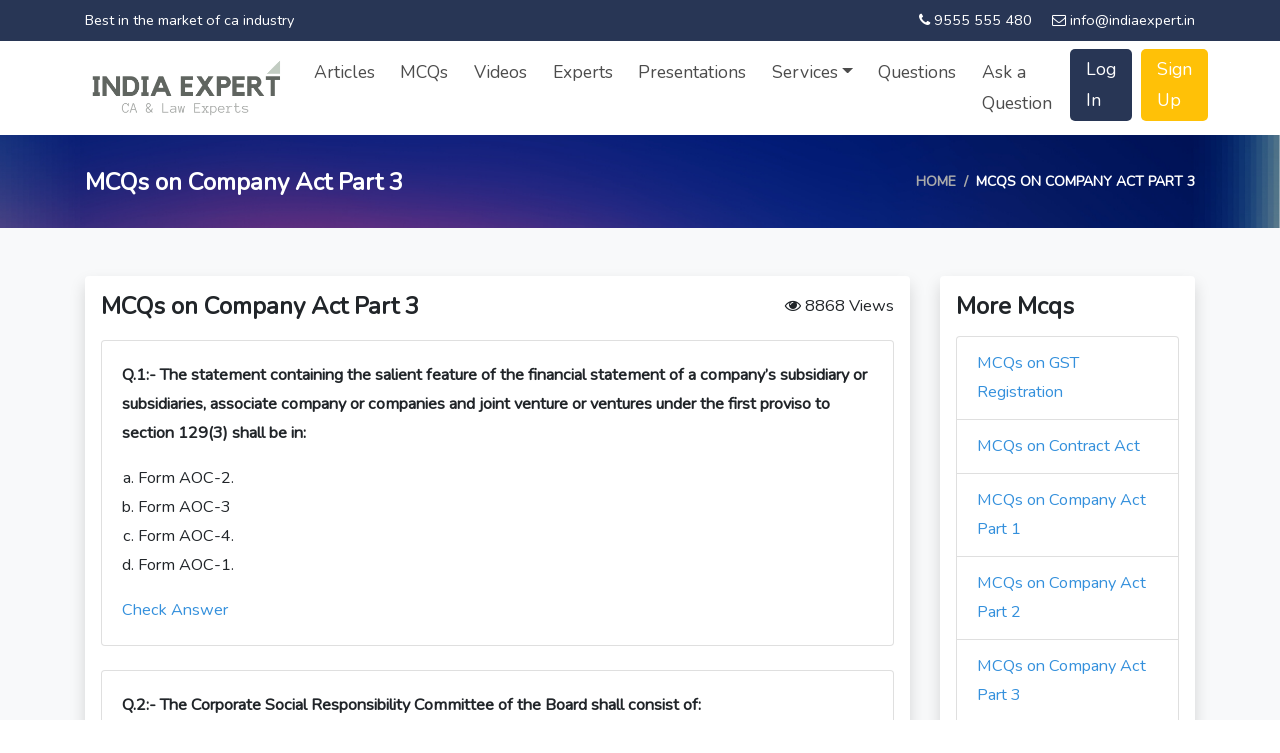

--- FILE ---
content_type: text/html; charset=UTF-8
request_url: https://www.indiaexpert.in/mcq/5/mcqs-on-company-act-part-3
body_size: 7745
content:
<!doctype html>
<html lang="en">
<head>
    <meta charset="utf-8">
    <meta name="viewport" content="width=device-width, initial-scale=1">

    <!-- CSRF Token -->
    <meta name="csrf-token" content="Mn2DuR4hIVLFsCx43tZ7YsKin3blEJnZhCRV8IYp">

    <title>MCQs on Company Act Part 3</title>

    <meta name="description" content="">

    <!-- Fonts -->
    <link rel="dns-prefetch" href="//fonts.gstatic.com">
    <link href="https://fonts.googleapis.com/css?family=Nunito" rel="stylesheet">

    <!-- Styles -->
    <link href="https://www.indiaexpert.in/css/app.css" rel="stylesheet">
    <link href="https://www.indiaexpert.in/css/style.css" rel="stylesheet">

    <link rel="stylesheet"  type="text/css" href="https://maxcdn.bootstrapcdn.com/font-awesome/4.7.0/css/font-awesome.min.css" media="all">

    <!-- Global site tag (gtag.js) - Google Analytics -->
    <script async src="https://www.googletagmanager.com/gtag/js?id=G-86GMW5KC3B"></script>
    <script>
      window.dataLayer = window.dataLayer || [];
      function gtag(){dataLayer.push(arguments);}
      gtag('js', new Date());

      gtag('config', 'G-86GMW5KC3B');
    </script>


    <script src="https://cdn.ckeditor.com/4.15.0/standard/ckeditor.js"></script>
</head>
<body>
    <div id="app">
        <div class="header-top py-2">
            <div class="container">
                <div class="row">
                    <div class="col-lg-6 col-12">
                        <div class="header-contact-left">
                          <p class="m-0 text-md-left text-center">Best in the market of ca industry</p>
                        </div>
                    </div>
                    <div class="col-lg-6 col-12">
                        <div class="header-contact-right">
                            <p class="m-0 text-md-right text-center"><i class="fa fa-phone"></i> 9555 555 480 <i class="fa fa-envelope-o ml-3"></i> info@indiaexpert.in</p>
                        </div>
                    </div>
                </div>
            </div>
        </div>
      <div class="header">
  <nav class="navbar navbar-expand-md navbar-light header-menu">
    <div class="container">
        <a class="navbar-brand" href="https://www.indiaexpert.in"><img src="https://www.indiaexpert.in/images/logo.png" alt="" class="img-fullwidth img-responsive"></a>
        <button class="navbar-toggler" type="button" data-toggle="collapse" data-target="#navbarSupportedContent" aria-controls="navbarSupportedContent" aria-expanded="false" aria-label="Toggle navigation">
          <span class="navbar-toggler-icon"></span>
        </button>
            <div class="collapse navbar-collapse" id="navbarSupportedContent">
              <!-- Right Side Of Navbar -->
                <ul class="navbar-nav ml-auto">
                    <li class="nav-item">
                        <a class="nav-link" href="https://www.indiaexpert.in/articles">Articles</a>
                    </li>
                    <li class="nav-item">
                        <a class="nav-link" href="https://www.indiaexpert.in/mcqs">MCQs</a>
                    </li>
                    <li class="nav-item">
                        <a class="nav-link" href="https://www.indiaexpert.in/videos">Videos</a>
                    </li>
                    <li class="nav-item">
                        <a class="nav-link" href="https://www.indiaexpert.in/experts">Experts</a>
                    </li>
                    <li class="nav-item">
                        <a class="nav-link" href="https://www.indiaexpert.in/presentations">Presentations</a>
                    </li>
                    <li class="nav-item dropdown">
                        <a class="nav-link dropdown-toggle" href="javascript:" id="navbarDropdown" role="button" data-toggle="dropdown" aria-haspopup="true" aria-expanded="false">Services</a>
                        <div class="dropdown-menu">
                                                    <a class="dropdown-item" href="https://www.indiaexpert.in/service/company-registration">Company Registration</a>
                                                    <a class="dropdown-item" href="https://www.indiaexpert.in/service/accounting-services">Auditing Services</a>
                                                    <a class="dropdown-item" href="https://www.indiaexpert.in/service/msme-registration">Msme Registration</a>
                                                    <a class="dropdown-item" href="https://www.indiaexpert.in/service/gst-return">Gst Return</a>
                                                    <a class="dropdown-item" href="https://www.indiaexpert.in/service/shop-license">Shop License</a>
                                                    <a class="dropdown-item" href="https://www.indiaexpert.in/service/tax-planning">Transfer Pricing Services</a>
                                                    <a class="dropdown-item" href="https://www.indiaexpert.in/service/tds-consulting">Tds Consulting</a>
                                                    <a class="dropdown-item" href="https://www.indiaexpert.in/service/income-tax-return">Income Tax Return</a>
                                                    <a class="dropdown-item" href="https://www.indiaexpert.in/service/iec-registration">Iec Registration</a>
                                                    <a class="dropdown-item" href="https://www.indiaexpert.in/service/foreign-remittance-compliance">Fema Compliance</a>
                                                    <a class="dropdown-item" href="https://www.indiaexpert.in/service/trust-formation">Ngo&#039;s Services</a>
                                                    <a class="dropdown-item" href="https://www.indiaexpert.in/service/subsidiary-outside-india">Business Consultancy &amp; Transformation Outsourcing</a>
                                                    <a class="dropdown-item" href="https://www.indiaexpert.in/service/due-diligence-audit">Due Diligence Audit</a>
                                                    <a class="dropdown-item" href="https://www.indiaexpert.in/service/llp-consulting">Llp Consulting</a>
                                                    <a class="dropdown-item" href="https://www.indiaexpert.in/service/llp-registration">Llp Registration</a>
                                                    <a class="dropdown-item" href="https://www.indiaexpert.in/service/joint-venture-consultancy">Joint Venture Consultancy</a>
                                                    <a class="dropdown-item" href="https://www.indiaexpert.in/service/financial-structuring-and-restructuring">Financial Structuring And Restructuring Services</a>
                                                    <a class="dropdown-item" href="https://www.indiaexpert.in/service/merger-and-acquisition-advisory">Mergers And Acquisitions (m&amp;a) Advisory Services</a>
                                                    <a class="dropdown-item" href="https://www.indiaexpert.in/service/sarbanes-oxley-and-clause-49-related-service">Sarbanes-oxley &amp; Clause 49 Related Service</a>
                                                    <a class="dropdown-item" href="https://www.indiaexpert.in/service/gst-audit-return-its-procedures">Gst Audit, Return &amp; Its Procedures</a>
                                                    <a class="dropdown-item" href="https://www.indiaexpert.in/service/fcra-registration">Fcra Registration</a>
                                                    <a class="dropdown-item" href="https://www.indiaexpert.in/service/fcra-registration-1">Fcra Registration</a>
                                                    <a class="dropdown-item" href="https://www.indiaexpert.in/service/registration-u-s-80g-deduction">Registration  U/s 80g Deduction</a>
                                                    <a class="dropdown-item" href="https://www.indiaexpert.in/service/process-system-and-training">Process System And Training</a>
                                                    <a class="dropdown-item" href="https://www.indiaexpert.in/service/management-information-system">Management Information System</a>
                                                    <a class="dropdown-item" href="https://www.indiaexpert.in/service/relationship-management">Relationship Management</a>
                                                    <a class="dropdown-item" href="https://www.indiaexpert.in/service/license-for-factory-setting-up">License For Factory Setting-up</a>
                                                    <a class="dropdown-item" href="https://www.indiaexpert.in/service/food-business-operator-license">Food Business Operator License</a>
                                                    <a class="dropdown-item" href="https://www.indiaexpert.in/service/secretarial-compliance">Secretarial Compliance</a>
                                                    <a class="dropdown-item" href="https://www.indiaexpert.in/service/business-process-re-engineering-for-operational">Business Process Re-engineering For Operational Efficiencies</a>
                                                    <a class="dropdown-item" href="https://www.indiaexpert.in/service/incorpoation-of-nidhi-company">Incorpoation Of Nidhi Company</a>
                                                    <a class="dropdown-item" href="https://www.indiaexpert.in/service/business-valuation-1">Business Valuation</a>
                                                    <a class="dropdown-item" href="https://www.indiaexpert.in/service/gst-audit">Gst Audit</a>
                                                    <a class="dropdown-item" href="https://www.indiaexpert.in/service/compounding-of-contraventions-under-fema">Compounding Of Contraventions Under Fema</a>
                                                    <a class="dropdown-item" href="https://www.indiaexpert.in/service/registration-of-merchant-banker">Registration Of Merchant Banker</a>
                                                  </div>
                    </li>
                    <li class="nav-item">
                        <a class="nav-link" href="https://www.indiaexpert.in/questions">Questions</a>
                    </li>
                    <li class="nav-item">
                        <a class="nav-link" href="https://www.indiaexpert.in/questions/ask">Ask a Question</a>
                    </li>
                                        <li class="nav-item login">
                        <a class="nav-link" href="https://www.indiaexpert.in/login">Log In</a>
                    </li>
                    <li class="nav-item signup">
                        <a class="nav-link" href="https://www.indiaexpert.in/register">Sign Up</a>
                    </li>
                                    </ul>
            </div>
            </div>
    </nav>
</div>

<main class="">
    <section class="breadcrumb-section py-4">
    <div class="container">    
        <div class="row">
            <div class="col-sm-6 col-12">
                <div class="breadcrumb-title">
                    <h1 class="m-0">MCQs on Company Act Part 3</h1>
                </div>
            </div>
            <div class="col-sm-6 col-12">
                <nav aria-label="breadcrumb" class="theme-breadcrumb">
                    <ol class="breadcrumb">
                        <li class="breadcrumb-item"><a href="https://www.indiaexpert.in">Home</a></li>
                        <li class="breadcrumb-item active" aria-current="page">MCQs on Company Act Part 3</li>
                    </ol>
                </nav>
            </div>
        </div>
    </div>
</section>
<section class="recent-articles bg-light py-5">
  <div class="container">
    <div class="row">
        <div class="col-md-9">
         <div class="bg-white shadow rounded py-3 px-3">     
            <div class="mb-3">
                <h2 class="font-weight-bold fsh-small  d-inline">MCQs on Company Act Part 3</h2><span class="float-right"><i class="fa fa-eye"></i> 8868 Views</span>
            </div>
                                                            <div class="row">
                  <div class="col-12">
                      <div class="card mb-4">
                          <div class="row no-gutters">
                              <div class="card-body">
                                <p><b>Q.1:- The statement containing the salient feature of the financial statement of a company’s subsidiary or subsidiaries, associate company or companies and joint venture or ventures under the first proviso to section 129(3) shall be in:</b></p>
                                <ul style="list-style-type: lower-alpha;" class="px-3">
                                    <li>Form AOC-2.</li>
                                    <li>Form AOC-3</li>
                                    <li>Form AOC-4.</li>
                                    <li>Form AOC-1.</li>
                                </ul>
                                <div class="correct_answer">
                                <a href="javscript:;" class="text-decoration-none check_answer">Check Answer</a>
                                <p><small class="text-muted">Correct Option: D</small></p>
                                <p></p>
                                </div>                 
                              </div>
                            </div>
                          </div>
                    </div>
              </div>
                                                <div class="row">
                  <div class="col-12">
                      <div class="card mb-4">
                          <div class="row no-gutters">
                              <div class="card-body">
                                <p><b>Q.2:- The Corporate Social Responsibility Committee of the Board shall consist of:</b></p>
                                <ul style="list-style-type: lower-alpha;" class="px-3">
                                    <li>Three or more directors, with condition of not a single director should be independent director.</li>
                                    <li>Three or more directors, with condition of at least two independent directors.</li>
                                    <li>Three or more directors, out of which at least one director shall be an independent director.</li>
                                    <li>Three or more directors and all should be independent directors.</li>
                                </ul>
                                <div class="correct_answer">
                                <a href="javscript:;" class="text-decoration-none check_answer">Check Answer</a>
                                <p><small class="text-muted">Correct Option: C</small></p>
                                <p></p>
                                </div>                 
                              </div>
                            </div>
                          </div>
                    </div>
              </div>
                                                <div class="row">
                  <div class="col-12">
                      <div class="card mb-4">
                          <div class="row no-gutters">
                              <div class="card-body">
                                <p><b>Q.3:- The Central Government may appoint part time or full time members for the National Financial Reporting Authority not exceeding:</b></p>
                                <ul style="list-style-type: lower-alpha;" class="px-3">
                                    <li>15</li>
                                    <li>25</li>
                                    <li>10</li>
                                    <li>20</li>
                                </ul>
                                <div class="correct_answer">
                                <a href="javscript:;" class="text-decoration-none check_answer">Check Answer</a>
                                <p><small class="text-muted">Correct Option: A</small></p>
                                <p></p>
                                </div>                 
                              </div>
                            </div>
                          </div>
                    </div>
              </div>
                                                <div class="row">
                  <div class="col-12">
                      <div class="card mb-4">
                          <div class="row no-gutters">
                              <div class="card-body">
                                <p><b>Q.4:- In how many days, the order of the Tribunal, shall be filed with the Registrar:</b></p>
                                <ul style="list-style-type: lower-alpha;" class="px-3">
                                    <li>It shall be filed by the company within a period of 45 days of the receipt of the order.</li>
                                    <li>It shall be filed by the company within a period of 15 days of the receipt of the order.</li>
                                    <li>It shall be filed by the company within a period of 60 days of the receipt of the order.</li>
                                    <li>It shall be filed by the company within a period of 30 days of the receipt of the order.</li>
                                </ul>
                                <div class="correct_answer">
                                <a href="javscript:;" class="text-decoration-none check_answer">Check Answer</a>
                                <p><small class="text-muted">Correct Option: D</small></p>
                                <p></p>
                                </div>                 
                              </div>
                            </div>
                          </div>
                    </div>
              </div>
                                                <div class="row">
                  <div class="col-12">
                      <div class="card mb-4">
                          <div class="row no-gutters">
                              <div class="card-body">
                                <p><b>Q.5:- A certificate of recognition as a registered valuers organisation shall be issued in: A. Form B B. Form C C. Form D D. Form E Ans.(D)</b></p>
                                <ul style="list-style-type: lower-alpha;" class="px-3">
                                    <li>Form E</li>
                                    <li>Form B</li>
                                    <li>Form C</li>
                                    <li>Form D</li>
                                </ul>
                                <div class="correct_answer">
                                <a href="javscript:;" class="text-decoration-none check_answer">Check Answer</a>
                                <p><small class="text-muted">Correct Option: A</small></p>
                                <p></p>
                                </div>                 
                              </div>
                            </div>
                          </div>
                    </div>
              </div>
                                                <div class="row">
                  <div class="col-12">
                      <div class="card mb-4">
                          <div class="row no-gutters">
                              <div class="card-body">
                                <p><b>Q.6:- In the case of listed companies, takeover offer shall be as per the regulations framed by:</b></p>
                                <ul style="list-style-type: lower-alpha;" class="px-3">
                                    <li>The Registrar of Companies</li>
                                    <li>The Institute of Corporate Affairs</li>
                                    <li>The Ministry of Corporate Affairs</li>
                                    <li>The Securities and Exchange Board of India.</li>
                                </ul>
                                <div class="correct_answer">
                                <a href="javscript:;" class="text-decoration-none check_answer">Check Answer</a>
                                <p><small class="text-muted">Correct Option: D</small></p>
                                <p></p>
                                </div>                 
                              </div>
                            </div>
                          </div>
                    </div>
              </div>
                                                <div class="row">
                  <div class="col-12">
                      <div class="card mb-4">
                          <div class="row no-gutters">
                              <div class="card-body">
                                <p><b>Q.7:- How can a company may suo moto file an application to the Registrar for removing its name from the register of companies on all or any of the grounds specified in section 248(1):</b></p>
                                <ul style="list-style-type: lower-alpha;" class="px-3">
                                    <li>By obtaining consent of seventy-five per cent members in terms of paid-up share capital.</li>
                                    <li>Any of the options mentioned at A and B</li>
                                    <li>By passing a special resolution after extinguishing all its liabilities.</li>
                                    <li>None of the above.</li>
                                </ul>
                                <div class="correct_answer">
                                <a href="javscript:;" class="text-decoration-none check_answer">Check Answer</a>
                                <p><small class="text-muted">Correct Option: B</small></p>
                                <p></p>
                                </div>                 
                              </div>
                            </div>
                          </div>
                    </div>
              </div>
                                                <div class="row">
                  <div class="col-12">
                      <div class="card mb-4">
                          <div class="row no-gutters">
                              <div class="card-body">
                                <p><b>Q.8:- The application in Form STK 2 shall be signed by:</b></p>
                                <ul style="list-style-type: lower-alpha;" class="px-3">
                                    <li>Two directors duly authorised by the Board in their behalf.</li>
                                    <li>Managing Director</li>
                                    <li>A director duly authorised by the Board in their behalf.</li>
                                    <li>Company Secretary</li>
                                </ul>
                                <div class="correct_answer">
                                <a href="javscript:;" class="text-decoration-none check_answer">Check Answer</a>
                                <p><small class="text-muted">Correct Option: C</small></p>
                                <p></p>
                                </div>                 
                              </div>
                            </div>
                          </div>
                    </div>
              </div>
                                                <div class="row">
                  <div class="col-12">
                      <div class="card mb-4">
                          <div class="row no-gutters">
                              <div class="card-body">
                                <p><b>Q.9:- A certificate of registration to the applicant to carry on the activities of a registered valuer for the relevant asset class or classes shall be issued in:</b></p>
                                <ul style="list-style-type: lower-alpha;" class="px-3">
                                    <li>Form- B</li>
                                    <li>Form- A</li>
                                    <li>Form- D</li>
                                    <li>Form-C</li>
                                </ul>
                                <div class="correct_answer">
                                <a href="javscript:;" class="text-decoration-none check_answer">Check Answer</a>
                                <p><small class="text-muted">Correct Option: D</small></p>
                                <p></p>
                                </div>                 
                              </div>
                            </div>
                          </div>
                    </div>
              </div>
                                                <div class="row">
                  <div class="col-12">
                      <div class="card mb-4">
                          <div class="row no-gutters">
                              <div class="card-body">
                                <p><b>Q.10:- ‘Arrangement ’ includes:</b></p>
                                <ul style="list-style-type: lower-alpha;" class="px-3">
                                    <li>A reorganisation of the company’s share capital by the division of shares into shares of different classes,</li>
                                    <li>A reorganisation of the company’s share capital by the consolidation of shares of different  classes.</li>
                                    <li>Both the options A and B are correct.</li>
                                    <li>None of the above.</li>
                                </ul>
                                <div class="correct_answer">
                                <a href="javscript:;" class="text-decoration-none check_answer">Check Answer</a>
                                <p><small class="text-muted">Correct Option: C</small></p>
                                <p></p>
                                </div>                 
                              </div>
                            </div>
                          </div>
                    </div>
              </div>
                                                <div class="row">
                  <div class="col-12">
                      <div class="card mb-4">
                          <div class="row no-gutters">
                              <div class="card-body">
                                <p><b>Q.11:- What fee is payable by an individual for registration as a registered valuer:</b></p>
                                <ul style="list-style-type: lower-alpha;" class="px-3">
                                    <li>A non-refundable application fee of Rs. 5000 in favour of the authority.</li>
                                    <li>A non-refundable application fee of Rs. 7000 in favour of the authority.</li>
                                    <li>non-refundable application fee of Rs. 3000 in favour of the authority.</li>
                                    <li>A non-refundable application fee of Rs. 9000 in favour of the authority.</li>
                                </ul>
                                <div class="correct_answer">
                                <a href="javscript:;" class="text-decoration-none check_answer">Check Answer</a>
                                <p><small class="text-muted">Correct Option: A</small></p>
                                <p></p>
                                </div>                 
                              </div>
                            </div>
                          </div>
                    </div>
              </div>
                                                <div class="row">
                  <div class="col-12">
                      <div class="card mb-4">
                          <div class="row no-gutters">
                              <div class="card-body">
                                <p><b>Q.12:- Any person aggrieved by an order of the Registrar, notifying a company as dissolved under section 248, may file an appeal to the Tribunal:</b></p>
                                <ul style="list-style-type: lower-alpha;" class="px-3">
                                    <li>Within a period of 1 year from the date of the order of the Registrar.</li>
                                    <li>Within a period of 4 years from the date of the order of the Registrar.</li>
                                    <li>Within a period of 2 years from the date of the order of the Registrar.</li>
                                    <li>Within a period of 3 years from the date of the order of the Registrar.</li>
                                </ul>
                                <div class="correct_answer">
                                <a href="javscript:;" class="text-decoration-none check_answer">Check Answer</a>
                                <p><small class="text-muted">Correct Option: D</small></p>
                                <p></p>
                                </div>                 
                              </div>
                            </div>
                          </div>
                    </div>
              </div>
                                                <div class="row">
                  <div class="col-12">
                      <div class="card mb-4">
                          <div class="row no-gutters">
                              <div class="card-body">
                                <p><b>Q.13:- Who shall certify the Form STK 2:</b></p>
                                <ul style="list-style-type: lower-alpha;" class="px-3">
                                    <li>Cost Accountant in whole time practice,</li>
                                    <li>Chartered Accountant in whole time practice</li>
                                    <li>Company Secretary in whole time Practice</li>
                                    <li>Any of the persons mentioned above may certify</li>
                                </ul>
                                <div class="correct_answer">
                                <a href="javscript:;" class="text-decoration-none check_answer">Check Answer</a>
                                <p><small class="text-muted">Correct Option: D</small></p>
                                <p></p>
                                </div>                 
                              </div>
                            </div>
                          </div>
                    </div>
              </div>
                                                <div class="row">
                  <div class="col-12">
                      <div class="card mb-4">
                          <div class="row no-gutters">
                              <div class="card-body">
                                <p><b>Q.14:- What is the maximum time available to file an application before the Tribunal by a company, or any member or creditor or workman, if feels aggrieved by the company having its name struck off from the register of companies:</b></p>
                                <ul style="list-style-type: lower-alpha;" class="px-3">
                                    <li>Before the expiry of ten years from the publication in the Official Gazette of the notice under section 248 (5).</li>
                                    <li>Before the expiry of twenty years from the publication in the Official Gazette of the notice under section 248(5).</li>
                                    <li>Before the expiry of three years from the publication in the Official Gazette of the notice under section 248(5).</li>
                                    <li>Before the expiry of fifteen years from the publication in the Official Gazette of the notice under section 248 (5).</li>
                                </ul>
                                <div class="correct_answer">
                                <a href="javscript:;" class="text-decoration-none check_answer">Check Answer</a>
                                <p><small class="text-muted">Correct Option: B</small></p>
                                <p></p>
                                </div>                 
                              </div>
                            </div>
                          </div>
                    </div>
              </div>
                                                <div class="row">
                  <div class="col-12">
                      <div class="card mb-4">
                          <div class="row no-gutters">
                              <div class="card-body">
                                <p><b>Q.15:- How much fee is to be paid while making an application for removal of name of the company under section 248(2):</b></p>
                                <ul style="list-style-type: lower-alpha;" class="px-3">
                                    <li>Rs. 10000</li>
                                    <li>Rs. 15000</li>
                                    <li>Rs. 20000</li>
                                    <li>Rs. 5000</li>
                                </ul>
                                <div class="correct_answer">
                                <a href="javscript:;" class="text-decoration-none check_answer">Check Answer</a>
                                <p><small class="text-muted">Correct Option: D</small></p>
                                <p></p>
                                </div>                 
                              </div>
                            </div>
                          </div>
                    </div>
              </div>
                                                <div class="row">
                  <div class="col-12">
                      <div class="card mb-4">
                          <div class="row no-gutters">
                              <div class="card-body">
                                <p><b>Q.16:- Who can present a petition for winding up of a company to the Tribunal:</b></p>
                                <ul style="list-style-type: lower-alpha;" class="px-3">
                                    <li>The contributory of contributories</li>
                                    <li>The Registrar or any person authorized by the Central Government.</li>
                                    <li>The company</li>
                                    <li>All the options are correct (i.e. any of the above may present petition before the Tribunal)</li>
                                </ul>
                                <div class="correct_answer">
                                <a href="javscript:;" class="text-decoration-none check_answer">Check Answer</a>
                                <p><small class="text-muted">Correct Option: D</small></p>
                                <p></p>
                                </div>                 
                              </div>
                            </div>
                          </div>
                    </div>
              </div>
                                                <div class="row">
                  <div class="col-12">
                      <div class="card mb-4">
                          <div class="row no-gutters">
                              <div class="card-body">
                                <p><b>Q.17:- What is penal provision, if a company contravenes the provisions of section 344(1), the company, and every officer of the company, the Company Liquidator and any receiver or manager, who wilfully authorises or permits the non-compliance:</b></p>
                                <ul style="list-style-type: lower-alpha;" class="px-3">
                                    <li>He shall be punishable with fine which shall not be less than Rs. 50000 rupees but which may extend to Rs. 3 lakh rupees.</li>
                                    <li>He shall be punishable with fine which shall not be less than Rs. 70000 rupees but which may extend to Rs. 3 lakh rupees.</li>
                                    <li>He shall be punishable with fine which shall not be less than Rs. 10000 rupees but which may extend to Rs. 3 lakh rupees</li>
                                    <li>He shall be punishable with fine which shall not be less than Rs. 30000 rupees but which may extend to Rs 3 lakh rupees.</li>
                                </ul>
                                <div class="correct_answer">
                                <a href="javscript:;" class="text-decoration-none check_answer">Check Answer</a>
                                <p><small class="text-muted">Correct Option: A</small></p>
                                <p></p>
                                </div>                 
                              </div>
                            </div>
                          </div>
                    </div>
              </div>
                                                <div class="row">
                  <div class="col-12">
                      <div class="card mb-4">
                          <div class="row no-gutters">
                              <div class="card-body">
                                <p><b>Q.18:- What is the time available with a creditor aggrieved by the decision of the Official Liquidator under section 363 to file an appeal before the Central Government:</b></p>
                                <ul style="list-style-type: lower-alpha;" class="px-3">
                                    <li>Within 60 days of such decision</li>
                                    <li>Within 30 days of such decision</li>
                                    <li>Within 75 days of such decision</li>
                                    <li>Within 45 days of such decision</li>
                                </ul>
                                <div class="correct_answer">
                                <a href="javscript:;" class="text-decoration-none check_answer">Check Answer</a>
                                <p><small class="text-muted">Correct Option: B</small></p>
                                <p></p>
                                </div>                 
                              </div>
                            </div>
                          </div>
                    </div>
              </div>
                                                <div class="row">
                  <div class="col-12">
                      <div class="card mb-4">
                          <div class="row no-gutters">
                              <div class="card-body">
                                <p><b>Q.19:- Where the Tribunal has made a winding up order or appointed a Company Liquidator, within how much days, such liquidator shall, submit to the Tribunal, a report:</b></p>
                                <ul style="list-style-type: lower-alpha;" class="px-3">
                                    <li>Within 90 days from the order</li>
                                    <li>Within 30 days from the order</li>
                                    <li>Within 120 days from the order</li>
                                    <li>Within 60 days from the order</li>
                                </ul>
                                <div class="correct_answer">
                                <a href="javscript:;" class="text-decoration-none check_answer">Check Answer</a>
                                <p><small class="text-muted">Correct Option: D</small></p>
                                <p></p>
                                </div>                 
                              </div>
                            </div>
                          </div>
                    </div>
              </div>
                                                <div class="row">
                  <div class="col-12">
                      <div class="card mb-4">
                          <div class="row no-gutters">
                              <div class="card-body">
                                <p><b>Q.20:- What is periodicity of submission of report by the Company Liquidator to the Tribunal:</b></p>
                                <ul style="list-style-type: lower-alpha;" class="px-3">
                                    <li>Quarterly Report</li>
                                    <li>Half Yearly Report</li>
                                    <li>Bi-Monthly Report</li>
                                    <li>Monthly Report</li>
                                </ul>
                                <div class="correct_answer">
                                <a href="javscript:;" class="text-decoration-none check_answer">Check Answer</a>
                                <p><small class="text-muted">Correct Option: A</small></p>
                                <p></p>
                                </div>                 
                              </div>
                            </div>
                          </div>
                    </div>
              </div>
                                                <div class="row">
                  <div class="col-12">
                      <div class="card mb-4">
                          <div class="row no-gutters">
                              <div class="card-body">
                                <p><b>Q.21:- The winding up committee shall comprise of the following persons:</b></p>
                                <ul style="list-style-type: lower-alpha;" class="px-3">
                                    <li>A professional nominated by the Tribunal</li>
                                    <li>Official Liquidator attached to the Tribunal</li>
                                    <li>Nominee of secured creditors</li>
                                    <li>All of the above</li>
                                </ul>
                                <div class="correct_answer">
                                <a href="javscript:;" class="text-decoration-none check_answer">Check Answer</a>
                                <p><small class="text-muted">Correct Option: D</small></p>
                                <p></p>
                                </div>                 
                              </div>
                            </div>
                          </div>
                    </div>
              </div>
                                                <div class="row">
                  <div class="col-12">
                      <div class="card mb-4">
                          <div class="row no-gutters">
                              <div class="card-body">
                                <p><b>Q.22:- An application for removal of name of the company under section 248(2)shall be made in which form:</b></p>
                                <ul style="list-style-type: lower-alpha;" class="px-3">
                                    <li>STK 4</li>
                                    <li>STK 1</li>
                                    <li>STK 2</li>
                                    <li>STK 3</li>
                                </ul>
                                <div class="correct_answer">
                                <a href="javscript:;" class="text-decoration-none check_answer">Check Answer</a>
                                <p><small class="text-muted">Correct Option: C</small></p>
                                <p></p>
                                </div>                 
                              </div>
                            </div>
                          </div>
                    </div>
              </div>
                                                <div class="row">
                  <div class="col-12">
                      <div class="card mb-4">
                          <div class="row no-gutters">
                              <div class="card-body">
                                <p><b>Q.23:- The order for the winding up of a company shall operate in favour of:</b></p>
                                <ul style="list-style-type: lower-alpha;" class="px-3">
                                    <li>All contributories of the company</li>
                                    <li>All the creditors</li>
                                    <li>Central/State Government</li>
                                    <li>Only A and B are correct</li>
                                </ul>
                                <div class="correct_answer">
                                <a href="javscript:;" class="text-decoration-none check_answer">Check Answer</a>
                                <p><small class="text-muted">Correct Option: D</small></p>
                                <p></p>
                                </div>                 
                              </div>
                            </div>
                          </div>
                    </div>
              </div>
                                                <div class="row">
                  <div class="col-12">
                      <div class="card mb-4">
                          <div class="row no-gutters">
                              <div class="card-body">
                                <p><b>Q.24:- The Company Liquidator, in a winding up of a company by the Tribunal, shall NOT have the following power:</b></p>
                                <ul style="list-style-type: lower-alpha;" class="px-3">
                                    <li>To raise loan from the financial institutions/banks for further expansion of the business for the benefit of the  company and its stake holder.</li>
                                    <li>To carry on the business of the company so far as may be necessary for the   beneficial winding up of the company</li>
                                    <li>To raise any money required on the security of the assets of the company.</li>
                                    <li>To sell the whole of the undertaking of the company as a going concern.</li>
                                </ul>
                                <div class="correct_answer">
                                <a href="javscript:;" class="text-decoration-none check_answer">Check Answer</a>
                                <p><small class="text-muted">Correct Option: A</small></p>
                                <p></p>
                                </div>                 
                              </div>
                            </div>
                          </div>
                    </div>
              </div>
                                                <div class="row">
                  <div class="col-12">
                      <div class="card mb-4">
                          <div class="row no-gutters">
                              <div class="card-body">
                                <p><b>Q.25:- When the winding up of a company by the Tribunal under the Companies Act, 2013 shall be deemed to commence:</b></p>
                                <ul style="list-style-type: lower-alpha;" class="px-3">
                                    <li>At the time of the presentation of the petition for the winding up.</li>
                                    <li>At the time of the passing of the order of the winding up petition.</li>
                                    <li>At the time of the acceptance of the petition for the winding up.</li>
                                    <li>None of the above.</li>
                                </ul>
                                <div class="correct_answer">
                                <a href="javscript:;" class="text-decoration-none check_answer">Check Answer</a>
                                <p><small class="text-muted">Correct Option: A</small></p>
                                <p></p>
                                </div>                 
                              </div>
                            </div>
                          </div>
                    </div>
              </div>
                                                <div class="row">
                  <div class="col-12">
                      <div class="card mb-4">
                          <div class="row no-gutters">
                              <div class="card-body">
                                <p><b>Q.26:- Appointment of Official Liquidator is made by:</b></p>
                                <ul style="list-style-type: lower-alpha;" class="px-3">
                                    <li>The Creditors</li>
                                    <li>The Central Government</li>
                                    <li>The Tribunal</li>
                                    <li>The Company</li>
                                </ul>
                                <div class="correct_answer">
                                <a href="javscript:;" class="text-decoration-none check_answer">Check Answer</a>
                                <p><small class="text-muted">Correct Option: B</small></p>
                                <p></p>
                                </div>                 
                              </div>
                            </div>
                          </div>
                    </div>
              </div>
                                                <div class="row">
                  <div class="col-12">
                      <div class="card mb-4">
                          <div class="row no-gutters">
                              <div class="card-body">
                                <p><b>Q.27:- The Official Liquidator shall serve a notice of his appointment calling upon the debtors of the company or the contributories, as the case may be, to deposit with him the amount payable to the company.</b></p>
                                <ul style="list-style-type: lower-alpha;" class="px-3">
                                    <li>within 60 days/within 60days</li>
                                    <li>within 75 days/within 75 days</li>
                                    <li>within 45 days/within 45 days</li>
                                    <li>within 30 days/within 30 days</li>
                                </ul>
                                <div class="correct_answer">
                                <a href="javscript:;" class="text-decoration-none check_answer">Check Answer</a>
                                <p><small class="text-muted">Correct Option: D</small></p>
                                <p></p>
                                </div>                 
                              </div>
                            </div>
                          </div>
                    </div>
              </div>
                                                <div class="row">
                  <div class="col-12">
                      <div class="card mb-4">
                          <div class="row no-gutters">
                              <div class="card-body">
                                <p><b>Q.28:- On what grounds the Tribunal shall NOT remove the provisional liquidator or the Company Liquidator, as liquidator of the company:</b></p>
                                <ul style="list-style-type: lower-alpha;" class="px-3">
                                    <li>Independent working having no conflict of interest.</li>
                                    <li>Professional incompetence or failure to exercise due care and diligence in performance of the powers and functions</li>
                                    <li>Misconduct</li>
                                    <li>Fraud or misfeasance</li>
                                </ul>
                                <div class="correct_answer">
                                <a href="javscript:;" class="text-decoration-none check_answer">Check Answer</a>
                                <p><small class="text-muted">Correct Option: A</small></p>
                                <p></p>
                                </div>                 
                              </div>
                            </div>
                          </div>
                    </div>
              </div>
                                                <div class="row">
                  <div class="col-12">
                      <div class="card mb-4">
                          <div class="row no-gutters">
                              <div class="card-body">
                                <p><b>Q.29:- The Official Liquidator shall expeditiously dispose of all the assets whether movable or immovable:</b></p>
                                <ul style="list-style-type: lower-alpha;" class="px-3">
                                    <li>Within 75 days of his appointment.</li>
                                    <li>Within 60 days of his appointment.</li>
                                    <li>Within 30 days of his appointment.</li>
                                    <li>Within 45 days of his appointment.</li>
                                </ul>
                                <div class="correct_answer">
                                <a href="javscript:;" class="text-decoration-none check_answer">Check Answer</a>
                                <p><small class="text-muted">Correct Option: B</small></p>
                                <p></p>
                                </div>                 
                              </div>
                            </div>
                          </div>
                    </div>
              </div>
                                                <div class="row">
                  <div class="col-12">
                      <div class="card mb-4">
                          <div class="row no-gutters">
                              <div class="card-body">
                                <p><b>Q.30:- Who shall constitute the National Company Law Tribunal:</b></p>
                                <ul style="list-style-type: lower-alpha;" class="px-3">
                                    <li>The Supreme Court</li>
                                    <li>The Central Government</li>
                                    <li>The Registrar of Companies</li>
                                    <li>The Insolvency and Bankruptcy Board of India</li>
                                </ul>
                                <div class="correct_answer">
                                <a href="javscript:;" class="text-decoration-none check_answer">Check Answer</a>
                                <p><small class="text-muted">Correct Option: B</small></p>
                                <p></p>
                                </div>                 
                              </div>
                            </div>
                          </div>
                    </div>
              </div>
                                                <div class="row">
                  <div class="col-12">
                      <div class="card mb-4">
                          <div class="row no-gutters">
                              <div class="card-body">
                                <p><b>Q.31:- In the case of an order against a person (other than a company) made by the Tribunal or the Appellate Tribunal, in which court, the execution of its orders shall be made:</b></p>
                                <ul style="list-style-type: lower-alpha;" class="px-3">
                                    <li>Where the person concerned carries on business</li>
                                    <li>Where the person concerned personally works for gain.</li>
                                    <li>Where the person concerned voluntarily resides</li>
                                    <li>All the options are correct</li>
                                </ul>
                                <div class="correct_answer">
                                <a href="javscript:;" class="text-decoration-none check_answer">Check Answer</a>
                                <p><small class="text-muted">Correct Option: D</small></p>
                                <p></p>
                                </div>                 
                              </div>
                            </div>
                          </div>
                    </div>
              </div>
                                                <div class="row">
                  <div class="col-12">
                      <div class="card mb-4">
                          <div class="row no-gutters">
                              <div class="card-body">
                                <p><b>Q.32:- In which Form a Register shall be maintained in regard to Special Leave Petitions or Appeals against the orders of the Appellate Tribunal to the Supreme Court:</b></p>
                                <ul style="list-style-type: lower-alpha;" class="px-3">
                                    <li>Form NCLAT-9</li>
                                    <li>Form NCLAT-10</li>
                                    <li>Form NCLAT-8</li>
                                    <li>Form NCLAT-7</li>
                                </ul>
                                <div class="correct_answer">
                                <a href="javscript:;" class="text-decoration-none check_answer">Check Answer</a>
                                <p><small class="text-muted">Correct Option: A</small></p>
                                <p></p>
                                </div>                 
                              </div>
                            </div>
                          </div>
                    </div>
              </div>
                                                <div class="row">
                  <div class="col-12">
                      <div class="card mb-4">
                          <div class="row no-gutters">
                              <div class="card-body">
                                <p><b>Q.33:- What shall be timing of the filing counter of the Registry at NCLAT:</b></p>
                                <ul style="list-style-type: lower-alpha;" class="px-3">
                                    <li>10:00 AM to 04:30 P.M</li>
                                    <li>11:00 AM to 05:30 P.M.</li>
                                    <li>10:30 AM to 05:00 P.M.</li>
                                    <li>09:30 AM to 04:00 P.M.</li>
                                </ul>
                                <div class="correct_answer">
                                <a href="javscript:;" class="text-decoration-none check_answer">Check Answer</a>
                                <p><small class="text-muted">Correct Option: C</small></p>
                                <p></p>
                                </div>                 
                              </div>
                            </div>
                          </div>
                    </div>
              </div>
                                                <div class="row">
                  <div class="col-12">
                      <div class="card mb-4">
                          <div class="row no-gutters">
                              <div class="card-body">
                                <p><b>Q.34:- In which Form the Lodging of caveat shall be filed in the Tribunal:</b></p>
                                <ul style="list-style-type: lower-alpha;" class="px-3">
                                    <li>NCLT3C</li>
                                    <li>NCLT3D</li>
                                    <li>NCLT3B</li>
                                    <li>NCLT3A</li>
                                </ul>
                                <div class="correct_answer">
                                <a href="javscript:;" class="text-decoration-none check_answer">Check Answer</a>
                                <p><small class="text-muted">Correct Option: A</small></p>
                                <p></p>
                                </div>                 
                              </div>
                            </div>
                          </div>
                    </div>
              </div>
                                                <div class="row">
                  <div class="col-12">
                      <div class="card mb-4">
                          <div class="row no-gutters">
                              <div class="card-body">
                                <p><b>Q.35:- When the office of the Tribunal shall remain open:</b></p>
                                <ul style="list-style-type: lower-alpha;" class="px-3">
                                    <li>15 August/26th January</li>
                                    <li>Every Saturdays</li>
                                    <li>On the day of main Indian festivals like Holi, Diwali, Eid, Christmas etc.</li>
                                    <li>2 October</li>
                                </ul>
                                <div class="correct_answer">
                                <a href="javscript:;" class="text-decoration-none check_answer">Check Answer</a>
                                <p><small class="text-muted">Correct Option: C</small></p>
                                <p></p>
                                </div>                 
                              </div>
                            </div>
                          </div>
                    </div>
              </div>
                                                <div class="row">
                  <div class="col-12">
                      <div class="card mb-4">
                          <div class="row no-gutters">
                              <div class="card-body">
                                <p><b>Q.36:- Who may be appointed as the provisional liquidator or the Company Liquidator, by the Tribunal:</b></p>
                                <ul style="list-style-type: lower-alpha;" class="px-3">
                                    <li>The insolvency professionals registered under the Insolvency and Bankruptcy Code, 2016.</li>
                                    <li>The Chartered Accountant</li>
                                    <li>The Advocate</li>
                                    <li>The company secretary</li>
                                </ul>
                                <div class="correct_answer">
                                <a href="javscript:;" class="text-decoration-none check_answer">Check Answer</a>
                                <p><small class="text-muted">Correct Option: A</small></p>
                                <p></p>
                                </div>                 
                              </div>
                            </div>
                          </div>
                    </div>
              </div>
                                                <div class="row">
                  <div class="col-12">
                      <div class="card mb-4">
                          <div class="row no-gutters">
                              <div class="card-body">
                                <p><b>Q.37:- For which company the Central Government may order for winding up by summary procedure:</b></p>
                                <ul style="list-style-type: lower-alpha;" class="px-3">
                                    <li>Where the company has assets of book value not exceeding Rs. Ten crore rupees.</li>
                                    <li>Where the company has assets of book value not exceeding Rs. One lakh.</li>
                                    <li>Where the company has assets of book value not exceeding Rs. Ten Lakh.</li>
                                    <li>Where the company has assets of book value not exceeding Rs. One crore rupees.</li>
                                </ul>
                                <div class="correct_answer">
                                <a href="javscript:;" class="text-decoration-none check_answer">Check Answer</a>
                                <p><small class="text-muted">Correct Option: D</small></p>
                                <p></p>
                                </div>                 
                              </div>
                            </div>
                          </div>
                    </div>
              </div>
                                                <div class="row">
                  <div class="col-12">
                      <div class="card mb-4">
                          <div class="row no-gutters">
                              <div class="card-body">
                                <p><b>Q.38:- What is the qualification for being a President of the National Company Law Tribunal:</b></p>
                                <ul style="list-style-type: lower-alpha;" class="px-3">
                                    <li>He /She shall be a person who is or has been a Judge of a High Court for five years.</li>
                                    <li>He/ She shall be a person who is or has been a Judge of a High Court for three years.</li>
                                    <li>He/ She shall be a person who is or has been a Judge of a High Court for six years.</li>
                                    <li>He/ She shall be a person who is or has been a Judge of a High Court for four years.</li>
                                </ul>
                                <div class="correct_answer">
                                <a href="javscript:;" class="text-decoration-none check_answer">Check Answer</a>
                                <p><small class="text-muted">Correct Option: A</small></p>
                                <p></p>
                                </div>                 
                              </div>
                            </div>
                          </div>
                    </div>
              </div>
                                                <div class="row">
                  <div class="col-12">
                      <div class="card mb-4">
                          <div class="row no-gutters">
                              <div class="card-body">
                                <p><b>Q.39:- Any person aggrieved by an order of the Tribunal may prefer an appeal to the:</b></p>
                                <ul style="list-style-type: lower-alpha;" class="px-3">
                                    <li>The Supreme Court</li>
                                    <li>No appeal is allowed</li>
                                    <li>The Appellate Tribunal</li>
                                    <li>The High Court</li>
                                </ul>
                                <div class="correct_answer">
                                <a href="javscript:;" class="text-decoration-none check_answer">Check Answer</a>
                                <p><small class="text-muted">Correct Option: C</small></p>
                                <p></p>
                                </div>                 
                              </div>
                            </div>
                          </div>
                    </div>
              </div>
                                                <div class="row">
                  <div class="col-12">
                      <div class="card mb-4">
                          <div class="row no-gutters">
                              <div class="card-body">
                                <p><b>Q.40:- In how many days a person aggrieved by any order of the Appellate Tribunal may file an appeal to the Supreme Court:</b></p>
                                <ul style="list-style-type: lower-alpha;" class="px-3">
                                    <li>Within 60 days from the date of receipt of the order of the Appellate Tribunal to him on any question of law arising out of such order.</li>
                                    <li>Within 90 days from the date of receipt of the order of the Appellate Tribunal to him on any question of law arising out of such order.</li>
                                    <li>Within 45 days from the date of receipt of the order of the Appellate Tribunal to him on any question of law arising out of such order.</li>
                                    <li>Within 30 days from the date of receipt of the order of the Appellate Tribunal to him on any question of law arising out of such order.</li>
                                </ul>
                                <div class="correct_answer">
                                <a href="javscript:;" class="text-decoration-none check_answer">Check Answer</a>
                                <p><small class="text-muted">Correct Option: A</small></p>
                                <p></p>
                                </div>                 
                              </div>
                            </div>
                          </div>
                    </div>
              </div>
                                                <div class="row">
                  <div class="col-12">
                      <div class="card mb-4">
                          <div class="row no-gutters">
                              <div class="card-body">
                                <p><b>Q.41:- The general heading in all proceedings before the Tribunal, in all advertisements and notices shall be in:</b></p>
                                <ul style="list-style-type: lower-alpha;" class="px-3">
                                    <li>Form No. NCLT. 2.</li>
                                    <li>Form No. NCLT. 4.</li>
                                    <li>Form No. NCLT. 1.</li>
                                    <li>Form No. NCLT. 3.</li>
                                </ul>
                                <div class="correct_answer">
                                <a href="javscript:;" class="text-decoration-none check_answer">Check Answer</a>
                                <p><small class="text-muted">Correct Option: B</small></p>
                                <p></p>
                                </div>                 
                              </div>
                            </div>
                          </div>
                    </div>
              </div>
                                                <div class="row">
                  <div class="col-12">
                      <div class="card mb-4">
                          <div class="row no-gutters">
                              <div class="card-body">
                                <p><b>Q.42:- The record of the petitions or applications dealt with by the Tribunal including the orders and directions passed by the Tribunal, shall be maintained by the Registry of the Tribunal:</b></p>
                                <ul style="list-style-type: lower-alpha;" class="px-3">
                                    <li>For a period of 15 years after the passing of the final order.</li>
                                    <li>For a period of 20 years after the passing of the final order.</li>
                                    <li>For a period of 5 years after the passing of the final order.</li>
                                    <li>For a period of 10 years after the passing of the final order.</li>
                                </ul>
                                <div class="correct_answer">
                                <a href="javscript:;" class="text-decoration-none check_answer">Check Answer</a>
                                <p><small class="text-muted">Correct Option: A</small></p>
                                <p></p>
                                </div>                 
                              </div>
                            </div>
                          </div>
                    </div>
              </div>
                                                <div class="row">
                  <div class="col-12">
                      <div class="card mb-4">
                          <div class="row no-gutters">
                              <div class="card-body">
                                <p><b>Q.43:- In which form an appeal shall be presented before the NCLAT:</b></p>
                                <ul style="list-style-type: lower-alpha;" class="px-3">
                                    <li>Form NCLAT-2</li>
                                    <li>Form NCLAT-3</li>
                                    <li>Form NCLAT-4</li>
                                    <li>Form NCLAT-1</li>
                                </ul>
                                <div class="correct_answer">
                                <a href="javscript:;" class="text-decoration-none check_answer">Check Answer</a>
                                <p><small class="text-muted">Correct Option: D</small></p>
                                <p></p>
                                </div>                 
                              </div>
                            </div>
                          </div>
                    </div>
              </div>
                                                <div class="row">
                  <div class="col-12">
                      <div class="card mb-4">
                          <div class="row no-gutters">
                              <div class="card-body">
                                <p><b>Q.44:- Witness discharged by the Appellate Tribunal may be granted a certificate in:</b></p>
                                <ul style="list-style-type: lower-alpha;" class="px-3">
                                    <li>Form NCLAT-9 by the Registrar.</li>
                                    <li>Form NCLAT-8 by the Registrar.</li>
                                    <li>Form NCLAT-7 by the Registrar.</li>
                                    <li>Form NCLAT-6 by the Registrar.</li>
                                </ul>
                                <div class="correct_answer">
                                <a href="javscript:;" class="text-decoration-none check_answer">Check Answer</a>
                                <p><small class="text-muted">Correct Option: B</small></p>
                                <p></p>
                                </div>                 
                              </div>
                            </div>
                          </div>
                    </div>
              </div>
                                                <div class="row">
                  <div class="col-12">
                      <div class="card mb-4">
                          <div class="row no-gutters">
                              <div class="card-body">
                                <p><b>Q.45:- All urgent matters filed before 12 noon shall be listed before the Appellate Tribunal:</b></p>
                                <ul style="list-style-type: lower-alpha;" class="px-3">
                                    <li>At the discretion of the Registrar of the NCLAT.</li>
                                    <li>At the discretion of the Chairperson of the NCLAT.</li>
                                    <li>On the same day.</li>
                                    <li>On the following working day.</li>
                                </ul>
                                <div class="correct_answer">
                                <a href="javscript:;" class="text-decoration-none check_answer">Check Answer</a>
                                <p><small class="text-muted">Correct Option: D</small></p>
                                <p></p>
                                </div>                 
                              </div>
                            </div>
                          </div>
                    </div>
              </div>
                                                <div class="row">
                  <div class="col-12">
                      <div class="card mb-4">
                          <div class="row no-gutters">
                              <div class="card-body">
                                <p><b>Q.46:- At which place the Appellate Tribunal shall hold its sitting:</b></p>
                                <ul style="list-style-type: lower-alpha;" class="px-3">
                                    <li>Chennai</li>
                                    <li>New Delhi</li>
                                    <li>Kolkata</li>
                                    <li>Mumbai</li>
                                </ul>
                                <div class="correct_answer">
                                <a href="javscript:;" class="text-decoration-none check_answer">Check Answer</a>
                                <p><small class="text-muted">Correct Option: B</small></p>
                                <p></p>
                                </div>                 
                              </div>
                            </div>
                          </div>
                    </div>
              </div>
                                                <div class="row">
                  <div class="col-12">
                      <div class="card mb-4">
                          <div class="row no-gutters">
                              <div class="card-body">
                                <p><b>Q.47:- What are the working hours of the office of the Tribunal:</b></p>
                                <ul style="list-style-type: lower-alpha;" class="px-3">
                                    <li>It shall remain open on all working days from 10.00 A.M. to 6.00 P.M</li>
                                    <li>It shall remain open on all working days from 08.30 A.M. to 6.00 P.M.</li>
                                    <li>It shall remain open on all working days from 09.00 A.M. to 6.00 P.M</li>
                                    <li>It shall remain open on all working days from 09:30 A.M. to 6.00 P.M</li>
                                </ul>
                                <div class="correct_answer">
                                <a href="javscript:;" class="text-decoration-none check_answer">Check Answer</a>
                                <p><small class="text-muted">Correct Option: D</small></p>
                                <p></p>
                                </div>                 
                              </div>
                            </div>
                          </div>
                    </div>
              </div>
                                                <div class="row">
                  <div class="col-12">
                      <div class="card mb-4">
                          <div class="row no-gutters">
                              <div class="card-body">
                                <p><b>Q.48:- The President of the Tribunal shall hold office as such until he attains:</b></p>
                                <ul style="list-style-type: lower-alpha;" class="px-3">
                                    <li>The age of 67 year</li>
                                    <li>The age of 58 years</li>
                                    <li>The age of 61 years</li>
                                    <li>The age of 64 years</li>
                                </ul>
                                <div class="correct_answer">
                                <a href="javscript:;" class="text-decoration-none check_answer">Check Answer</a>
                                <p><small class="text-muted">Correct Option: A</small></p>
                                <p></p>
                                </div>                 
                              </div>
                            </div>
                          </div>
                    </div>
              </div>
                                                <div class="row">
                  <div class="col-12">
                      <div class="card mb-4">
                          <div class="row no-gutters">
                              <div class="card-body">
                                <p><b>Q.49:- What is the qualification for appointment as a Judicial Member:</b></p>
                                <ul style="list-style-type: lower-alpha;" class="px-3">
                                    <li>He/ She has, for at least ten years been an advocate of a court.</li>
                                    <li>He/ She is, or has been, a judge of a High Court.</li>
                                    <li>He/ She is, or has been, a District Judge for at least five years.</li>
                                    <li>All the options are correct.(i.e. any of the qualifications mentioned as A, B or C is eligible for appointment as a Judicial Member)</li>
                                </ul>
                                <div class="correct_answer">
                                <a href="javscript:;" class="text-decoration-none check_answer">Check Answer</a>
                                <p><small class="text-muted">Correct Option: C</small></p>
                                <p></p>
                                </div>                 
                              </div>
                            </div>
                          </div>
                    </div>
              </div>
                                                <div class="row">
                  <div class="col-12">
                      <div class="card mb-4">
                          <div class="row no-gutters">
                              <div class="card-body">
                                <p><b>Q.50:- The Tribunal may, at any time, with a view to rectifying any mistake apparent from the record, amend any order passed by it, and shall make such amendment, if the mistake is brought to its notice by the parties:</b></p>
                                <ul style="list-style-type: lower-alpha;" class="px-3">
                                    <li>Within 3 years from the date of the order.</li>
                                    <li>Within 4 years from the date of the order.</li>
                                    <li>Within 1 years from the date of the order.</li>
                                    <li>Within 2 years from the date of the order.</li>
                                </ul>
                                <div class="correct_answer">
                                <a href="javscript:;" class="text-decoration-none check_answer">Check Answer</a>
                                <p><small class="text-muted">Correct Option: D</small></p>
                                <p></p>
                                </div>                 
                              </div>
                            </div>
                          </div>
                    </div>
              </div>
                                          </div>
        </div>
        <div class="col-md-3">
            <div class="bg-white rounded shadow py-3 px-3">     
                <div class="mb-3">
                    <h2 class="font-weight-bold fsh-small">More Mcqs</h2>
                </div>
                <ul class="list-group">
                                        <li class="list-group-item"><a class="text-decoration-none" href="">MCQs on GST Registration</a></li>
                                        <li class="list-group-item"><a class="text-decoration-none" href="">MCQs on Contract Act</a></li>
                                        <li class="list-group-item"><a class="text-decoration-none" href="">MCQs on Company Act Part 1</a></li>
                                        <li class="list-group-item"><a class="text-decoration-none" href="">MCQs on Company Act Part 2</a></li>
                                        <li class="list-group-item"><a class="text-decoration-none" href="">MCQs on Company Act Part 3</a></li>
                                        <li class="list-group-item"><a class="text-decoration-none" href="">MCQs on Company Act Part 4</a></li>
                                        <li class="list-group-item"><a class="text-decoration-none" href="">MCQs on Company Act Part 5</a></li>
                                        <li class="list-group-item"><a class="text-decoration-none" href="">MCQs on Company Act Part 6</a></li>
                                        <li class="list-group-item"><a class="text-decoration-none" href="">MCQs On Indian Partnership Act, 1932 Part 1</a></li>
                                        <li class="list-group-item"><a class="text-decoration-none" href="">MCQs on limited Liability Partnership Act, 2008</a></li>
                                        <li class="list-group-item"><a class="text-decoration-none" href="">MCQs on The Indian Contract Act, 1872 Part 1</a></li>
                                        <li class="list-group-item"><a class="text-decoration-none" href="">MCQs on The Indian Contract Act, 1872 Part 2</a></li>
                                        <li class="list-group-item"><a class="text-decoration-none" href="">MCQs on The Negotiable Instruments Act, 1881 Part 1</a></li>
                                        <li class="list-group-item"><a class="text-decoration-none" href="">MCQs on The Specific Relief Act, 1963</a></li>
                                        <li class="list-group-item"><a class="text-decoration-none" href="">MCQs on The Negotiable Instruments Act, 1881 Part 2</a></li>
                                        <li class="list-group-item"><a class="text-decoration-none" href="">MCQs On The Arbitration and Conciliation Act, 1996 Part - 1</a></li>
                                        <li class="list-group-item"><a class="text-decoration-none" href="">MCQs on The Recovery of Debt and Bankruptcy Act, 1993 Part 1</a></li>
                                        <li class="list-group-item"><a class="text-decoration-none" href="">MCQs On The Arbitration and Conciliation Act, 1996 Part - 2</a></li>
                                        <li class="list-group-item"><a class="text-decoration-none" href="">MCQs on Finance and Accounts Part - 1</a></li>
                                        <li class="list-group-item"><a class="text-decoration-none" href="">MCQs on The Recovery of Debts and Bankruptcy Act, 1993 Part 2</a></li>
                                    </ul>
            </div>
            </div>
        </div>
      </div>
    </div>
  </div>
</section>
</main>
        <footer class="footer">
            <div class="container">
                <div class="row">
                    <div class="col-12">
                        <ul class="list-inline mb-0">
                            <li class="list-inline-item"><a class="border rounded p-1" href="https://www.indiaexpert.in/terms-of-use">Terms of Use</a></li>
                            <li class="list-inline-item"><a class="border rounded p-1" href="https://www.indiaexpert.in/privacy-policy">Privacy Policy</a></li>
                            <li class="list-inline-item"><a class="border rounded p-1" href="https://www.indiaexpert.in/refund-policy">Refund Policy</a></li>
                            <li class="list-inline-item"><a class="border rounded p-1" href="https://www.indiaexpert.in/guest-post">Guest Post</a></li>
                            <li class="list-inline-item"><a class="border rounded p-1" href="https://www.indiaexpert.in/payment-information">Payment Information</a></li>
                        </ul>
                    </div>
                </div>

            </div>

        </footer>
   <div class="full-width copyright">
    <div class="container">
      <div class="row">
        <div class="col-md-6 col-xs-12">
          <div class="copyright-text">
            <p>© India Expert | All Rights Reserved</p>
          </div>
        </div>
        <div class="col-md-6 col-xs-12">
          <div class="footer-social-icon">
            <p>
              <a href="#" rel="nofollow" target="_blank"><i class="fa fa-facebook"></i></a>
              <a href="#" rel="nofollow" target="_blank"><i class="fa fa-twitter"></i></a>
              <a href="#" rel="nofollow" target="_blank"><i class="fa fa-google-plus"></i></a>
            </p>
          </div>
        </div>
      </div>
    </div>
  </div>
<!-- Footer -->
</div>
<!-- Scripts -->
<script src="https://www.indiaexpert.in/js/app.js"></script>
<script>
$('.check_answer').click(function(e){
    $(this).hide();
    $(this).parent().addClass('open');
});
</script>
</body>
<script>'undefined'=== typeof _trfq || (window._trfq = []);'undefined'=== typeof _trfd && (window._trfd=[]),_trfd.push({'tccl.baseHost':'secureserver.net'},{'ap':'cpsh-oh'},{'server':'sg2plzcpnl508719'},{'dcenter':'sg2'},{'cp_id':'10207880'},{'cp_cl':'8'}) // Monitoring performance to make your website faster. If you want to opt-out, please contact web hosting support.</script><script src='https://img1.wsimg.com/traffic-assets/js/tccl.min.js'></script></html>


--- FILE ---
content_type: text/css
request_url: https://www.indiaexpert.in/css/style.css
body_size: 1022
content:
body {background-color:#fff;font-size: 1.02rem;line-height: 1.8;font-weight: 400;font-family: 'Nunito', sans-serif}
@media (min-width: 1430px) {
	.container {max-width: 1400px;}
}
.header-top {background:#283655}
.header-contact-left p, .header-contact-right p  {color: #fff;font-size: 0.9rem}
.header-contact-right p {text-align: right}

.header {background: #fff}
.navbar-light .navbar-nav .nav-link {font-size: 1.1rem;color: rgba(0, 0, 0, 0.7);}
.navbar .nav-item {padding:0 0.3rem;}
.navbar-brand img {width: 200px;}
.navbar .nav-item.login .nav-link {background:#283655;border-radius: 5px;color: #fff;padding:0.3rem 1rem;}
.navbar .nav-item.signup .nav-link {background:#ffc107;border-radius: 5px;color:#fff;padding:0.3rem 1rem;}


.breadcrumb-section {background:url(../images/bg-main.png);background-size: cover}
.breadcrumb-item {color:#fff;}
.breadcrumb-item a {color:#aaa;}
.breadcrumb-item.active {color:#fff;}
.breadcrumb-item + .breadcrumb-item::before {color: #aaa;}
.breadcrumb-section .breadcrumb-title {display: -webkit-box;display: -ms-flexbox;display: flex;height: 100%;-webkit-box-align: center;-ms-flex-align: center;align-items: center;}
.breadcrumb-section .breadcrumb {background-color: transparent;-webkit-box-pack: end;-ms-flex-pack: end;justify-content: flex-end;text-transform: uppercase;font-size: 14px;color: #555555;font-weight: 600;margin: 0;padding: 10px 0;}
.breadcrumb-section .breadcrumb-title h1 {color:#fff;margin:0;font-size:24px;font-weight:600;}



/*My Account*/
.user-sidemenu {list-style: none;padding:0;}
.user-sidemenu li {padding:0.1rem 0}
.user-sidemenu li a {background:#f6f6f6;display: block;padding:0.5rem;color: #283655;text-decoration: none}

.toggle-password {float: right;margin-right: 10px;margin-top: -25px;position: relative;z-index: 2;cursor: pointer;}


/*Rating*/
#comments h3 {font-weight: 500;}
.radio_item {visibility:hidden;font-size:30px;cursor:pointer;position: relative;margin: 0 5px;}
.radio_item:before {content: "\2606";position: absolute;visibility:visible;top: -20px;left: -8px;}
.radio_item:checked:before {content: "\2605";color: #ffeb00;position: absolute;}
.rating .fa-star {color: #ffeb00;font-size: 14px;}



/*MCQ*/
.correct_answer p {display: none}
.correct_answer.open p {display: block}



.heading-with-bottom-line {position: relative;padding-bottom: 10px}
.heading-with-bottom-line:after {background: #283655;width:80px;height: 3px;position: absolute;z-index:1;content:"";left:50%;top:100%;margin-left:-40px;border-radius: 25%;}


ul.expert-category li {width: 25%;}




.btn-navy {background: #283655;border-radius: 5px;color: #fff;padding: 0.5rem 1rem;text-decoration:none;}
.btn-navy:hover {background: #283666;color: #eee;text-decoration:none;}
/*==========================================
--Copyright CSS
==========================================*/
.copyright {background: #1e3b50;padding: 20px 0}
.copyright-text p {color: #eee;margin: 0;font-family: 'Nunito', sans-serif}
.footer-social-icon p {text-align: right;margin: 0}
.footer-social-icon p a {margin:0 5px;}
.footer-social-icon i {color: #fff;width:30px;height: 30px;line-height: 30px;vertical-align: middle;text-align: center;border:1px solid #395d7d;border-radius:3px;-webkit-border-radius:3px;-ms-border-radius:3px;-moz-border-radius:3px;}

.footer {padding: 20px 0;background: #28465d;}
.footer ul li a {color: #fff;text-decoration: none;}


.btn-radius {border-radius: 50px !important;}
.btn-default {background-color: #283655;border-color: #283655;color: #ffffff !important;padding: 10px 25px;}

.custom-link {color: #283655!important}

.answer-count {background:#283655;height:80px;width:70px;padding:10px;color: #fff}

.fsh-small {font-size: 24px}

@media only screen and (max-width:768px) {
	ul.expert-category li {width: 50%;}


	.breadcrumb-section .breadcrumb {justify-content: flex-start;}

}
